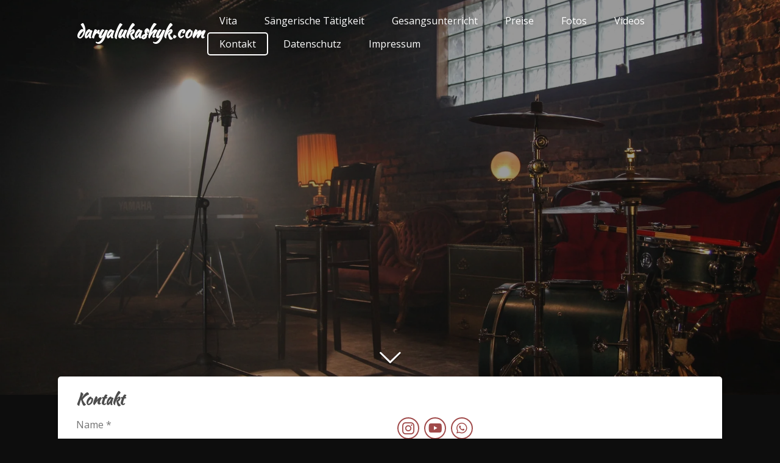

--- FILE ---
content_type: text/html; charset=UTF-8
request_url: https://www.daryalukashyk.com/kontakt
body_size: 8530
content:
<!DOCTYPE html>
<html lang="de">
    <head>
        <meta http-equiv="Content-Type" content="text/html; charset=utf-8">
        <meta name="viewport" content="width=device-width, initial-scale=1.0, maximum-scale=5.0">
        <meta http-equiv="X-UA-Compatible" content="IE=edge">
        <link rel="canonical" href="https://www.daryalukashyk.com/kontakt">
        <link rel="sitemap" type="application/xml" href="https://www.daryalukashyk.com/sitemap.xml">
        <meta property="og:title" content="Kontakt | daryalukashyk.com">
        <meta property="og:url" content="https://www.daryalukashyk.com/kontakt">
        <base href="https://www.daryalukashyk.com/">
        <meta name="description" property="og:description" content="">
                <script nonce="8c0effa0ed53c18acb1e6e5634c097fc">
            
            window.JOUWWEB = window.JOUWWEB || {};
            window.JOUWWEB.application = window.JOUWWEB.application || {};
            window.JOUWWEB.application = {"backends":[{"domain":"jouwweb.nl","freeDomain":"jouwweb.site"},{"domain":"webador.com","freeDomain":"webadorsite.com"},{"domain":"webador.de","freeDomain":"webadorsite.com"},{"domain":"webador.fr","freeDomain":"webadorsite.com"},{"domain":"webador.es","freeDomain":"webadorsite.com"},{"domain":"webador.it","freeDomain":"webadorsite.com"},{"domain":"jouwweb.be","freeDomain":"jouwweb.site"},{"domain":"webador.ie","freeDomain":"webadorsite.com"},{"domain":"webador.co.uk","freeDomain":"webadorsite.com"},{"domain":"webador.at","freeDomain":"webadorsite.com"},{"domain":"webador.be","freeDomain":"webadorsite.com"},{"domain":"webador.ch","freeDomain":"webadorsite.com"},{"domain":"webador.ch","freeDomain":"webadorsite.com"},{"domain":"webador.mx","freeDomain":"webadorsite.com"},{"domain":"webador.com","freeDomain":"webadorsite.com"},{"domain":"webador.dk","freeDomain":"webadorsite.com"},{"domain":"webador.se","freeDomain":"webadorsite.com"},{"domain":"webador.no","freeDomain":"webadorsite.com"},{"domain":"webador.fi","freeDomain":"webadorsite.com"},{"domain":"webador.ca","freeDomain":"webadorsite.com"},{"domain":"webador.ca","freeDomain":"webadorsite.com"},{"domain":"webador.pl","freeDomain":"webadorsite.com"},{"domain":"webador.com.au","freeDomain":"webadorsite.com"},{"domain":"webador.nz","freeDomain":"webadorsite.com"}],"editorLocale":"de-DE","editorTimezone":"Europe\/Berlin","editorLanguage":"de","analytics4TrackingId":"G-E6PZPGE4QM","analyticsDimensions":[],"backendDomain":"www.webador.de","backendShortDomain":"webador.de","backendKey":"webador-de","freeWebsiteDomain":"webadorsite.com","noSsl":false,"build":{"reference":"d17553a"},"linkHostnames":["www.jouwweb.nl","www.webador.com","www.webador.de","www.webador.fr","www.webador.es","www.webador.it","www.jouwweb.be","www.webador.ie","www.webador.co.uk","www.webador.at","www.webador.be","www.webador.ch","fr.webador.ch","www.webador.mx","es.webador.com","www.webador.dk","www.webador.se","www.webador.no","www.webador.fi","www.webador.ca","fr.webador.ca","www.webador.pl","www.webador.com.au","www.webador.nz"],"assetsUrl":"https:\/\/assets.jwwb.nl","loginUrl":"https:\/\/www.webador.de\/anmelden","publishUrl":"https:\/\/www.webador.de\/v2\/website\/1710864\/publish-proxy","adminUserOrIp":false,"pricing":{"plans":{"lite":{"amount":"700","currency":"EUR"},"pro":{"amount":"1200","currency":"EUR"},"business":{"amount":"2400","currency":"EUR"}},"yearlyDiscount":{"price":{"amount":"4800","currency":"EUR"},"ratio":0.17,"percent":"17\u00a0%","discountPrice":{"amount":"4800","currency":"EUR"},"termPricePerMonth":{"amount":"2400","currency":"EUR"},"termPricePerYear":{"amount":"24000","currency":"EUR"}}},"hcUrl":{"add-product-variants":"https:\/\/help.webador.com\/hc\/de\/articles\/29426751649809","basic-vs-advanced-shipping":"https:\/\/help.webador.com\/hc\/de\/articles\/29426731685777","html-in-head":"https:\/\/help.webador.com\/hc\/de\/articles\/29426689990033","link-domain-name":"https:\/\/help.webador.com\/hc\/de\/articles\/29426688803345","optimize-for-mobile":"https:\/\/help.webador.com\/hc\/de\/articles\/29426707033617","seo":"https:\/\/help.webador.com\/hc\/de\/categories\/29387178511377","transfer-domain-name":"https:\/\/help.webador.com\/hc\/de\/articles\/29426715688209","website-not-secure":"https:\/\/help.webador.com\/hc\/de\/articles\/29426706659729"}};
            window.JOUWWEB.brand = {"type":"webador","name":"Webador","domain":"Webador.de","supportEmail":"support@webador.de"};
                    
                window.JOUWWEB = window.JOUWWEB || {};
                window.JOUWWEB.websiteRendering = {"locale":"de-DE","timezone":"Europe\/Berlin","routes":{"api\/upload\/product-field":"\/_api\/upload\/product-field","checkout\/cart":"\/cart","payment":"\/complete-order\/:publicOrderId","payment\/forward":"\/complete-order\/:publicOrderId\/forward","public-order":"\/order\/:publicOrderId","checkout\/authorize":"\/cart\/authorize\/:gateway","wishlist":"\/wishlist"}};
                                                    window.JOUWWEB.website = {"id":1710864,"locale":"de-DE","enabled":true,"title":"daryalukashyk.com","hasTitle":true,"roleOfLoggedInUser":null,"ownerLocale":"de-DE","plan":"business","freeWebsiteDomain":"webadorsite.com","backendKey":"webador-de","currency":"EUR","defaultLocale":"de-DE","url":"https:\/\/www.daryalukashyk.com\/","homepageSegmentId":6415472,"category":"website","isOffline":false,"isPublished":true,"locales":["de-DE"],"allowed":{"ads":false,"credits":true,"externalLinks":true,"slideshow":true,"customDefaultSlideshow":true,"hostedAlbums":true,"moderators":true,"mailboxQuota":10,"statisticsVisitors":true,"statisticsDetailed":true,"statisticsMonths":-1,"favicon":true,"password":true,"freeDomains":0,"freeMailAccounts":1,"canUseLanguages":false,"fileUpload":true,"legacyFontSize":false,"webshop":true,"products":-1,"imageText":false,"search":true,"audioUpload":true,"videoUpload":5000,"allowDangerousForms":false,"allowHtmlCode":true,"mobileBar":true,"sidebar":false,"poll":false,"allowCustomForms":true,"allowBusinessListing":true,"allowCustomAnalytics":true,"allowAccountingLink":true,"digitalProducts":true,"sitemapElement":false},"mobileBar":{"enabled":false,"theme":"accent","email":{"active":true},"location":{"active":true},"phone":{"active":true},"whatsapp":{"active":false},"social":{"active":false,"network":"facebook"}},"webshop":{"enabled":false,"currency":"EUR","taxEnabled":false,"taxInclusive":true,"vatDisclaimerVisible":false,"orderNotice":"<p>Bitte im letzten Schritt im Feld \u201eAnmerkungen\u201c alle spezifischen Anforderungen angeben.<\/p>","orderConfirmation":null,"freeShipping":false,"freeShippingAmount":"0.00","shippingDisclaimerVisible":false,"pickupAllowed":false,"couponAllowed":false,"detailsPageAvailable":true,"socialMediaVisible":true,"termsPage":null,"termsPageUrl":null,"extraTerms":null,"pricingVisible":true,"orderButtonVisible":true,"shippingAdvanced":false,"shippingAdvancedBackEnd":false,"soldOutVisible":true,"backInStockNotificationEnabled":false,"canAddProducts":true,"nextOrderNumber":1,"allowedServicePoints":[],"sendcloudConfigured":false,"sendcloudFallbackPublicKey":"a3d50033a59b4a598f1d7ce7e72aafdf","taxExemptionAllowed":true,"invoiceComment":null,"emptyCartVisible":false,"minimumOrderPrice":null,"productNumbersEnabled":false,"wishlistEnabled":false,"hideTaxOnCart":false},"isTreatedAsWebshop":false};                            window.JOUWWEB.cart = {"products":[],"coupon":null,"shippingCountryCode":null,"shippingChoice":null,"breakdown":[]};                            window.JOUWWEB.scripts = ["website-rendering\/slideshow"];                        window.parent.JOUWWEB.colorPalette = window.JOUWWEB.colorPalette;
        </script>
                <title>Kontakt | daryalukashyk.com</title>
                                                                            <meta property="og:image" content="https&#x3A;&#x2F;&#x2F;primary.jwwb.nl&#x2F;unsplash&#x2F;gUK3lA3K7Yo.jpg&#x3F;enable-io&#x3D;true&amp;enable&#x3D;upscale&amp;fit&#x3D;bounds&amp;width&#x3D;1200">
                                    <meta name="twitter:card" content="summary_large_image">
                        <meta property="twitter:image" content="https&#x3A;&#x2F;&#x2F;primary.jwwb.nl&#x2F;unsplash&#x2F;gUK3lA3K7Yo.jpg&#x3F;enable-io&#x3D;true&amp;enable&#x3D;upscale&amp;fit&#x3D;bounds&amp;width&#x3D;1200">
                                                    <script src="https://www.google.com/recaptcha/enterprise.js?hl=de&amp;render=explicit" nonce="8c0effa0ed53c18acb1e6e5634c097fc" data-turbo-track="reload"></script>
<script src="https://plausible.io/js/script.manual.js" nonce="8c0effa0ed53c18acb1e6e5634c097fc" data-turbo-track="reload" defer data-domain="shard14.jouwweb.nl"></script>
<link rel="stylesheet" type="text/css" href="https://gfonts.jwwb.nl/css?display=fallback&amp;family=Open+Sans%3A400%2C700%2C400italic%2C700italic%7CKaushan+Script%3A400%2C700%2C400italic%2C700italic" nonce="8c0effa0ed53c18acb1e6e5634c097fc" data-turbo-track="dynamic">
<script src="https://assets.jwwb.nl/assets/build/website-rendering/de-DE.js?bust=bebfc15ff0c7ef191570" nonce="8c0effa0ed53c18acb1e6e5634c097fc" data-turbo-track="reload" defer></script>
<script src="https://assets.jwwb.nl/assets/website-rendering/runtime.d9e65c74d3b5e295ad0f.js?bust=5de238b33c4b1a20f3c0" nonce="8c0effa0ed53c18acb1e6e5634c097fc" data-turbo-track="reload" defer></script>
<script src="https://assets.jwwb.nl/assets/website-rendering/103.3d75ec3708e54af67f50.js?bust=cb0aa3c978e146edbd0d" nonce="8c0effa0ed53c18acb1e6e5634c097fc" data-turbo-track="reload" defer></script>
<script src="https://assets.jwwb.nl/assets/website-rendering/main.6c004a767490927f72a8.js?bust=0aecfeb21e6e5b700b49" nonce="8c0effa0ed53c18acb1e6e5634c097fc" data-turbo-track="reload" defer></script>
<link rel="preload" href="https://assets.jwwb.nl/assets/website-rendering/styles.f78188d346eb1faf64a5.css?bust=7a6e6f2cb6becdc09bb5" as="style">
<link rel="preload" href="https://assets.jwwb.nl/assets/website-rendering/fonts/icons-website-rendering/font/website-rendering.woff2?bust=bd2797014f9452dadc8e" as="font" crossorigin>
<link rel="preconnect" href="https://gfonts.jwwb.nl">
<link rel="stylesheet" type="text/css" href="https://assets.jwwb.nl/assets/website-rendering/styles.f78188d346eb1faf64a5.css?bust=7a6e6f2cb6becdc09bb5" nonce="8c0effa0ed53c18acb1e6e5634c097fc" data-turbo-track="dynamic">
<link rel="preconnect" href="https://assets.jwwb.nl">
<link rel="stylesheet" type="text/css" href="https://primary.jwwb.nl/public/y/a/g/temp-lfldfkiflcdpyyqzqbzp/style.css?bust=1752583499" nonce="8c0effa0ed53c18acb1e6e5634c097fc" data-turbo-track="dynamic">    </head>
    <body
        id="top"
        class="jw-is-slideshow jw-header-is-text jw-is-segment-page jw-is-frontend jw-is-no-sidebar jw-is-no-messagebar jw-is-no-touch-device jw-is-no-mobile"
                                    data-jouwweb-page="6416207"
                                                data-jouwweb-segment-id="6416207"
                                                data-jouwweb-segment-type="page"
                                                data-template-threshold="960"
                                                data-template-name="boats-banner&#x7C;explorer"
                            itemscope
        itemtype="https://schema.org/WebPage"
    >
                                    <meta itemprop="url" content="https://www.daryalukashyk.com/kontakt">
        <div class="jw-background"></div>
        <div class="jw-body">
            <div class="jw-mobile-menu jw-mobile-is-text js-mobile-menu">
            <span class="jw-mobile-menu__button jw-mobile-menu__button--dummy"></span>        <div class="jw-mobile-header jw-mobile-header--text">
        <a            class="jw-mobile-header-content"
                            href="/"
                        >
                                        <div class="jw-mobile-text">
                    daryalukashyk.com                </div>
                    </a>
    </div>

    
            <button
            type="button"
            class="jw-mobile-menu__button jw-mobile-toggle"
            aria-label="Menü anzeigen"
        >
            <span class="jw-icon-burger"></span>
        </button>
    </div>
            <header class="header-wrap">
    <div class="container js-topbar-content-container">
        <div class="header">
            <div class="jw-header-logo">
        <div
    class="jw-header jw-header-title-container jw-header-text jw-header-text-toggle"
    data-stylable="false"
>
    <a        id="jw-header-title"
        class="jw-header-title"
                    href="/"
            >
        daryalukashyk.com    </a>
</div>
</div>
        </div>
        <nav class="menu jw-menu-copy">
            <ul
    id="jw-menu"
    class="jw-menu jw-menu-horizontal"
            >
            <li
    class="jw-menu-item"
>
        <a        class="jw-menu-link"
        href="/"                                            data-page-link-id="6415472"
                            >
                <span class="">
            Vita        </span>
            </a>
                </li>
            <li
    class="jw-menu-item"
>
        <a        class="jw-menu-link"
        href="/saengerische-taetigkeit"                                            data-page-link-id="6416196"
                            >
                <span class="">
            Sängerische Tätigkeit        </span>
            </a>
                </li>
            <li
    class="jw-menu-item"
>
        <a        class="jw-menu-link"
        href="/gesangsunterricht"                                            data-page-link-id="6416142"
                            >
                <span class="">
            Gesangsunterricht        </span>
            </a>
                </li>
            <li
    class="jw-menu-item"
>
        <a        class="jw-menu-link"
        href="/preise"                                            data-page-link-id="6416153"
                            >
                <span class="">
            Preise        </span>
            </a>
                </li>
            <li
    class="jw-menu-item"
>
        <a        class="jw-menu-link"
        href="/fotos"                                            data-page-link-id="6416158"
                            >
                <span class="">
            Fotos        </span>
            </a>
                </li>
            <li
    class="jw-menu-item"
>
        <a        class="jw-menu-link"
        href="/videos"                                            data-page-link-id="6416161"
                            >
                <span class="">
            Videos        </span>
            </a>
                </li>
            <li
    class="jw-menu-item jw-menu-is-active"
>
        <a        class="jw-menu-link js-active-menu-item"
        href="/kontakt"                                            data-page-link-id="6416207"
                            >
                <span class="">
            Kontakt        </span>
            </a>
                </li>
            <li
    class="jw-menu-item"
>
        <a        class="jw-menu-link"
        href="/datenschutz"                                            data-page-link-id="8853221"
                            >
                <span class="">
            Datenschutz        </span>
            </a>
                </li>
            <li
    class="jw-menu-item"
>
        <a        class="jw-menu-link"
        href="/impressum"                                            data-page-link-id="8853226"
                            >
                <span class="">
            Impressum        </span>
            </a>
                </li>
    
    </ul>

    <script nonce="8c0effa0ed53c18acb1e6e5634c097fc" id="jw-mobile-menu-template" type="text/template">
        <ul id="jw-menu" class="jw-menu jw-menu-horizontal">
                            <li
    class="jw-menu-item"
>
        <a        class="jw-menu-link"
        href="/"                                            data-page-link-id="6415472"
                            >
                <span class="">
            Vita        </span>
            </a>
                </li>
                            <li
    class="jw-menu-item"
>
        <a        class="jw-menu-link"
        href="/saengerische-taetigkeit"                                            data-page-link-id="6416196"
                            >
                <span class="">
            Sängerische Tätigkeit        </span>
            </a>
                </li>
                            <li
    class="jw-menu-item"
>
        <a        class="jw-menu-link"
        href="/gesangsunterricht"                                            data-page-link-id="6416142"
                            >
                <span class="">
            Gesangsunterricht        </span>
            </a>
                </li>
                            <li
    class="jw-menu-item"
>
        <a        class="jw-menu-link"
        href="/preise"                                            data-page-link-id="6416153"
                            >
                <span class="">
            Preise        </span>
            </a>
                </li>
                            <li
    class="jw-menu-item"
>
        <a        class="jw-menu-link"
        href="/fotos"                                            data-page-link-id="6416158"
                            >
                <span class="">
            Fotos        </span>
            </a>
                </li>
                            <li
    class="jw-menu-item"
>
        <a        class="jw-menu-link"
        href="/videos"                                            data-page-link-id="6416161"
                            >
                <span class="">
            Videos        </span>
            </a>
                </li>
                            <li
    class="jw-menu-item jw-menu-is-active"
>
        <a        class="jw-menu-link js-active-menu-item"
        href="/kontakt"                                            data-page-link-id="6416207"
                            >
                <span class="">
            Kontakt        </span>
            </a>
                </li>
                            <li
    class="jw-menu-item"
>
        <a        class="jw-menu-link"
        href="/datenschutz"                                            data-page-link-id="8853221"
                            >
                <span class="">
            Datenschutz        </span>
            </a>
                </li>
                            <li
    class="jw-menu-item"
>
        <a        class="jw-menu-link"
        href="/impressum"                                            data-page-link-id="8853226"
                            >
                <span class="">
            Impressum        </span>
            </a>
                </li>
            
                    </ul>
    </script>
        </nav>
    </div>
</header>
<div
    id="jw-slideshow"
    class="jw-slideshow jw-slideshow-toggle jw-slideshow--height-ratio jw-slideshow--parallax jw-slideshow--parallax-effect banner-lg"
    data-pause="7000"
    data-autoplay="1"
    data-transition="horizontal"
    data-ratio="0.9"
>
                    <div class="bx-wrapper"><div class="bx-viewport">
        <ul>
                    <li class="jw-slideshow-slide">
    <div data-key="0" data-text="" data-subtext="" data-buttontext="" data-buttontarget="_self" data-backdrop="1" data-layout="no-text" style="background-position: 50% 50%; background-image: url(&#039;https://primary.jwwb.nl/unsplash/gUK3lA3K7Yo.jpg?enable-io=true&amp;fit=bounds&amp;width=1920&amp;height=1920&#039;);" data-background-position-x="0.5" data-background-position-y="0.5" class="jw-slideshow-slide-content jw-slideshow-slide-content--display-cover jw-slideshow-slide-content--backdrop ">                            <div class="jw-slideshow-slide-backdrop"></div>
                        <div class="bx-caption-wrapper jw-slideshow-slide-align-center">
            <div class="bx-caption">
                <div class="jw-slideshow-title"></div>
                                            </div>
        </div>
    </div>
</li>

            </ul>
            </div></div>
        <div class="jw-slideshow__scroll-arrow">
        <i class="website-rendering-icon-down-open-big"></i>
    </div>
    <style>
                .jw-slideshow-slide-content {
            min-height: 90vh;
        }
        @media screen and (min-height: 1200px) {
            .jw-slideshow-slide-content {
                min-height: 1080px;
            }
        }
            </style>
</div>

<script nonce="8c0effa0ed53c18acb1e6e5634c097fc">
    JOUWWEB.templateConfig = {
        header: {
            selector: '.header-wrap',
            mobileSelector: '.jw-mobile-menu',
            updatePusher: function (headerHeight, state) {
                // Header
                $('.header-wrap .header').css('min-height', state === 'mobile' ? headerHeight : 0);

                // Slideshow
                var $sliderStyle = $('#sliderStyle');

                if ($sliderStyle.length === 0) {
                    $sliderStyle = $('<style />')
                        .attr('id', 'sliderStyle')
                        .appendTo(document.body);
                }

                $sliderStyle.html('.jw-slideshow-slide-content { padding-top: ' + headerHeight + 'px; padding-bottom: ' + (headerHeight * (2/3)) + 'px; } .bx-controls-direction { margin-top: ' + (headerHeight * (1/6)) + 'px }');

                // make sure slider also gets correct height (because of the added padding)
                $('.jw-slideshow-slide[aria-hidden=false]').each(function (index) {
                    var $this = $(this);
                    headerHeight = $this.outerHeight() > headerHeight ? $this.outerHeight() : headerHeight;
                    $this.closest('.bx-viewport').css({
                        height: headerHeight + 'px',
                    });
                });

                // If a page has a message-bar, offset the mobile nav.
                const $messageBar = $('.message-bar');
                if ($messageBar.length > 0) {
                    $('.js-mobile-menu, .jw-menu-clone').css('top', $messageBar.outerHeight());
                }
            },
        },
        mainContentOffset: function () {
            return $('.jw-section-content').offset().top - 20;
        },

        mobileHeaderText: {
            maxFontSize: 28,
        },
    };
</script>
<div class="main-content">
    
<main class="block-content">
    <div data-section-name="content" class="jw-section jw-section-content jw-responsive">
        <div
    id="jw-element-97667587"
    data-jw-element-id="97667587"
        class="jw-tree-node jw-element jw-strip-root jw-tree-container jw-node-is-first-child jw-node-is-last-child"
>
    <div
    id="jw-element-347221233"
    data-jw-element-id="347221233"
        class="jw-tree-node jw-element jw-strip jw-tree-container jw-strip--default jw-strip--style-color jw-strip--color-default jw-strip--padding-both jw-node-is-first-child jw-strip--primary jw-node-is-last-child"
>
    <div class="jw-strip__content-container"><div class="jw-strip__content jw-responsive">
                    <div
    id="jw-element-97667591"
    data-jw-element-id="97667591"
        class="jw-tree-node jw-element jw-image-text jw-node-is-first-child"
>
    <div class="jw-element-imagetext-text">
            <h2 class="jw-heading-100">Kontakt</h2>    </div>
</div><div
    id="jw-element-97667592"
    data-jw-element-id="97667592"
        class="jw-tree-node jw-element jw-columns jw-tree-container jw-tree-horizontal jw-columns--mode-flex jw-node-is-last-child"
>
    <div
    id="jw-element-97667593"
    data-jw-element-id="97667593"
            style="width: 50%"
        class="jw-tree-node jw-element jw-column jw-tree-container jw-node-is-first-child jw-responsive lt540 lt600 lt640 lt800"
>
    <div
    id="jw-element-97667594"
    data-jw-element-id="97667594"
        class="jw-tree-node jw-element jw-contact-form jw-node-is-first-child jw-node-is-last-child"
>
                <form method="POST" class="jw-form-container jw-form-horizontal">                                    
                <div class="jw-element-form-group"><label for="jwFormEfZ33w_dynamic-form-515459-2011801" class="jw-element-form-label">Name *</label><div class="jw-element-form-content"><input type="text" name="dynamic-form-515459-2011801" required="required" id="jwFormEfZ33w_dynamic-form-515459-2011801" class="form-control&#x20;jw-element-form-input-text" value=""></div></div>                                                
                <div class="jw-element-form-group"><label for="jwFormQmhgmy_dynamic-form-515459-2011802" class="jw-element-form-label">E-Mail-Adresse *</label><div class="jw-element-form-content"><input type="email" name="dynamic-form-515459-2011802" required="required" id="jwFormQmhgmy_dynamic-form-515459-2011802" class="form-control&#x20;jw-element-form-input-text" value=""></div></div>                                                
                <div class="jw-element-form-group"><label for="jwFormwBNaCB_dynamic-form-515459-2011803" class="jw-element-form-label">Nachricht *</label><div class="jw-element-form-content"><textarea name="dynamic-form-515459-2011803" required="required" id="jwFormwBNaCB_dynamic-form-515459-2011803" class="form-control&#x20;jw-element-form-input-text"></textarea></div></div>                                    <div class="hidden"><label for="jwFormbR3Zti_captcha" class="jw-element-form-label">Dieses Feld leer lassen</label><div class="jw-element-form-content"><input type="text" name="captcha" id="jwFormbR3Zti_captcha" class="form-control&#x20;jw-element-form-input-text" value=""></div></div>        <input type="hidden" name="csrf_515459" id="jwFormrFFwev_csrf_515459" value="uQVX2d9ZnrnQQVvd">                                        <input type="hidden" name="captcha-response" data-sitekey="6Lf2k5ApAAAAAHnwq8755XMiirIOTY2Cw_UdHdfa" data-action="CONTACT" id="jwFormvK15SX_captcha-response" value="">        <div
            class="jw-element-form-group captcha-form-group hidden"
            data-jw-controller="website--form--lazy-captcha-group"        >
            <div class="jw-element-form-content">
                <div class="captcha-widget" data-jw-controller="common--form--captcha-checkbox" data-common--form--captcha-checkbox-action-value="CONTACT" data-common--form--captcha-checkbox-sitekey-value="6Lf2k5ApAAAAAHnwq8755XMiirIOTY2Cw_UdHdfa"></div>                            </div>
        </div>
            <div class="jw-element-form-group">
                                        <div class="jw-element-form-content">
                    <button
                        type="submit"
                        class="jw-btn jw-btn--size-small"
                        name="submit"
                    >
                        <div class="jw-btn-caption">Formular absenden</div>
                    </button>
                </div>
                    </div>
    </form></div></div><div
    id="jw-element-97667595"
    data-jw-element-id="97667595"
            style="width: 50%"
        class="jw-tree-node jw-element jw-column jw-tree-container jw-node-is-last-child jw-responsive lt540 lt600 lt640 lt800"
>
    <div
    id="jw-element-97667597"
    data-jw-element-id="97667597"
        class="jw-tree-node jw-element jw-social-follow jw-node-is-first-child"
>
    <div class="jw-element-social-follow jw-element-social-follow--size-m jw-element-social-follow--style-border jw-element-social-follow--roundness-round jw-element-social-follow--color-default"
     style="text-align: left">
    <span class="jw-element-content">
    <a
            href="https://instagram.com/sing_with_darya"
            target="_blank"
            rel="noopener"
            style=""
            class="jw-element-social-follow-profile jw-element-social-follow-profile--medium-instagram"
                    >
            <i class="website-rendering-icon-instagram"></i>
        </a><a
            href="https://youtube.com/channel/UCgL8aTFX4W5GYXDdwVFV1Pw"
            target="_blank"
            rel="noopener"
            style=""
            class="jw-element-social-follow-profile jw-element-social-follow-profile--medium-youtube"
                    >
            <i class="website-rendering-icon-youtube"></i>
        </a><a
            href="https://api.whatsapp.com/send?phone=491723544825"
            target="_blank"
            rel="noopener"
            style=""
            class="jw-element-social-follow-profile jw-element-social-follow-profile--medium-whatsapp"
                    >
            <i class="website-rendering-icon-whatsapp"></i>
        </a>    </span>
    </div>
</div><div
    id="jw-element-97667598"
    data-jw-element-id="97667598"
        class="jw-tree-node jw-element jw-map jw-node-is-last-child"
>
        <div class="jw-map-wrapper jw-map--marker-accent">
        <div
            id="jw-map-97667598"
            class="jw-map-div"
            style="min-height: 300px;"
            data-lat="50.1109221"
            data-lng="8.6821267"
            data-zoom="13"
            data-controls="1"
            data-location="Frankfurt am Main, Deutschland"
            data-location-lat="50.1109221"
            data-location-lng="8.6821267"
            data-theme="normal"
        ></div>
            </div>
</div></div></div></div></div></div></div>            </div>
</main>
    </div>
<footer class="block-footer">
    <div
        data-section-name="footer"
        class="jw-section jw-section-footer jw-responsive"
    >
                <div class="jw-strip jw-strip--default jw-strip--style-color jw-strip--primary jw-strip--color-default jw-strip--padding-both"><div class="jw-strip__content-container"><div class="jw-strip__content jw-responsive">            <div
    id="jw-element-211093151"
    data-jw-element-id="211093151"
        class="jw-tree-node jw-element jw-simple-root jw-tree-container jw-tree-container--empty jw-node-is-first-child jw-node-is-last-child"
>
    </div>                            <div class="jw-credits clear">
                    <div class="jw-credits-owner">
                        <div id="jw-footer-text">
                            <div class="jw-footer-text-content">
                                &copy; 2020 - 2026 daryalukashyk.com                            </div>
                        </div>
                    </div>
                    <div class="jw-credits-right">
                                                <div id="jw-credits-tool">
    <small>
        Mit Unterstützung von <a href="https://www.webador.de" rel="">Webador</a>    </small>
</div>
                    </div>
                </div>
                    </div></div></div>    </div>
</footer>
            
<div class="jw-bottom-bar__container">
    </div>
<div class="jw-bottom-bar__spacer">
    </div>

            <div id="jw-variable-loaded" style="display: none;"></div>
            <div id="jw-variable-values" style="display: none;">
                                    <span data-jw-variable-key="background-color" class="jw-variable-value-background-color"></span>
                                    <span data-jw-variable-key="background" class="jw-variable-value-background"></span>
                                    <span data-jw-variable-key="font-family" class="jw-variable-value-font-family"></span>
                                    <span data-jw-variable-key="paragraph-color" class="jw-variable-value-paragraph-color"></span>
                                    <span data-jw-variable-key="paragraph-link-color" class="jw-variable-value-paragraph-link-color"></span>
                                    <span data-jw-variable-key="paragraph-font-size" class="jw-variable-value-paragraph-font-size"></span>
                                    <span data-jw-variable-key="heading-color" class="jw-variable-value-heading-color"></span>
                                    <span data-jw-variable-key="heading-link-color" class="jw-variable-value-heading-link-color"></span>
                                    <span data-jw-variable-key="heading-font-size" class="jw-variable-value-heading-font-size"></span>
                                    <span data-jw-variable-key="heading-font-family" class="jw-variable-value-heading-font-family"></span>
                                    <span data-jw-variable-key="menu-text-color" class="jw-variable-value-menu-text-color"></span>
                                    <span data-jw-variable-key="menu-text-link-color" class="jw-variable-value-menu-text-link-color"></span>
                                    <span data-jw-variable-key="menu-text-font-size" class="jw-variable-value-menu-text-font-size"></span>
                                    <span data-jw-variable-key="menu-font-family" class="jw-variable-value-menu-font-family"></span>
                                    <span data-jw-variable-key="menu-capitalize" class="jw-variable-value-menu-capitalize"></span>
                                    <span data-jw-variable-key="footer-text-color" class="jw-variable-value-footer-text-color"></span>
                                    <span data-jw-variable-key="footer-text-link-color" class="jw-variable-value-footer-text-link-color"></span>
                                    <span data-jw-variable-key="footer-text-font-size" class="jw-variable-value-footer-text-font-size"></span>
                                    <span data-jw-variable-key="header-color" class="jw-variable-value-header-color"></span>
                                    <span data-jw-variable-key="content-color" class="jw-variable-value-content-color"></span>
                                    <span data-jw-variable-key="accent-color" class="jw-variable-value-accent-color"></span>
                                    <span data-jw-variable-key="footer-color" class="jw-variable-value-footer-color"></span>
                                    <span data-jw-variable-key="menu-text-over-banner-color" class="jw-variable-value-menu-text-over-banner-color"></span>
                            </div>
        </div>
                            <script nonce="8c0effa0ed53c18acb1e6e5634c097fc" type="application/ld+json">[{"@context":"https:\/\/schema.org","@type":"Organization","url":"https:\/\/www.daryalukashyk.com\/","name":"daryalukashyk.com"}]</script>
                <script nonce="8c0effa0ed53c18acb1e6e5634c097fc">window.JOUWWEB = window.JOUWWEB || {}; window.JOUWWEB.experiment = {"enrollments":{},"defaults":{"only-annual-discount-restart":"3months-50pct","ai-homepage-structures":"on","checkout-shopping-cart-design":"on","ai-page-wizard-ui":"on","payment-cycle-dropdown":"on","trustpilot-checkout":"widget","improved-homepage-structures":"on"}};</script>        <script nonce="8c0effa0ed53c18acb1e6e5634c097fc">window.plausible = window.plausible || function() { (window.plausible.q = window.plausible.q || []).push(arguments) };plausible('pageview', { props: {website: 1710864 }});</script>                                </body>
</html>
